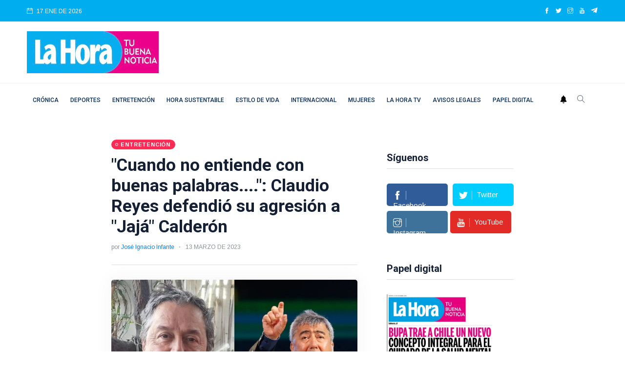

--- FILE ---
content_type: text/html; charset=utf-8
request_url: https://www.google.com/recaptcha/api2/aframe
body_size: 265
content:
<!DOCTYPE HTML><html><head><meta http-equiv="content-type" content="text/html; charset=UTF-8"></head><body><script nonce="iPoIlNvBS9ePeAu2Y6qIdA">/** Anti-fraud and anti-abuse applications only. See google.com/recaptcha */ try{var clients={'sodar':'https://pagead2.googlesyndication.com/pagead/sodar?'};window.addEventListener("message",function(a){try{if(a.source===window.parent){var b=JSON.parse(a.data);var c=clients[b['id']];if(c){var d=document.createElement('img');d.src=c+b['params']+'&rc='+(localStorage.getItem("rc::a")?sessionStorage.getItem("rc::b"):"");window.document.body.appendChild(d);sessionStorage.setItem("rc::e",parseInt(sessionStorage.getItem("rc::e")||0)+1);localStorage.setItem("rc::h",'1768664968233');}}}catch(b){}});window.parent.postMessage("_grecaptcha_ready", "*");}catch(b){}</script></body></html>

--- FILE ---
content_type: application/javascript; charset=utf-8
request_url: https://fundingchoicesmessages.google.com/f/AGSKWxUgnjxIzJIbH_gxiiQpT75yBvQ0HPXAKBD1sduocHFzGPG0if5ffzYywCzysQ4GOA7laObPLlXm4WaRDQQDlWHKkzuvmU02Tg-TnCnINI4SI1ZxJXgahRMXXK5mexLnVsv2ovpkE3bojPRiBZFqAEmOCggAbV9MOC9DEpk8bK69Otpk9DaYJgWnjzxe/_.az/adv//Ad_Index?_ad&zone=/dne_ad./getads.
body_size: -1292
content:
window['b44e7b61-dc7e-4591-b8ba-8617f27de3ed'] = true;